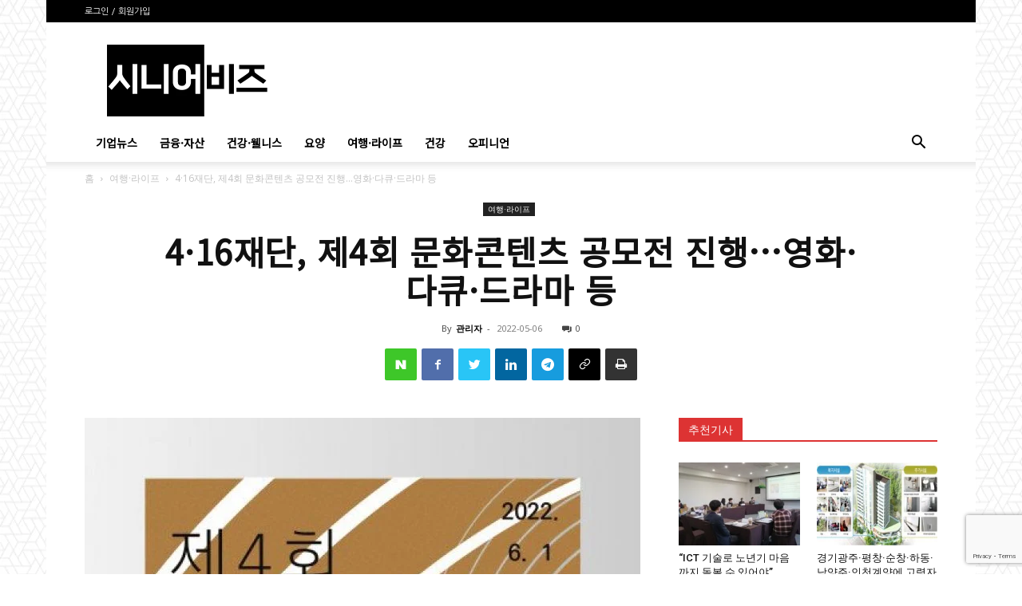

--- FILE ---
content_type: text/html; charset=UTF-8
request_url: https://seniorbiz.co.kr/wp-admin/admin-ajax.php?td_theme_name=Newspaper&v=12.4
body_size: -205
content:
{"6139":16}

--- FILE ---
content_type: text/html; charset=utf-8
request_url: https://www.google.com/recaptcha/api2/anchor?ar=1&k=6Lc6A0wpAAAAAPA4k2QKV4jBhd3GvU4EZ97F-g6_&co=aHR0cHM6Ly9zZW5pb3JiaXouY28ua3I6NDQz&hl=en&v=PoyoqOPhxBO7pBk68S4YbpHZ&size=invisible&anchor-ms=20000&execute-ms=30000&cb=jicdb3mrvmyk
body_size: 48647
content:
<!DOCTYPE HTML><html dir="ltr" lang="en"><head><meta http-equiv="Content-Type" content="text/html; charset=UTF-8">
<meta http-equiv="X-UA-Compatible" content="IE=edge">
<title>reCAPTCHA</title>
<style type="text/css">
/* cyrillic-ext */
@font-face {
  font-family: 'Roboto';
  font-style: normal;
  font-weight: 400;
  font-stretch: 100%;
  src: url(//fonts.gstatic.com/s/roboto/v48/KFO7CnqEu92Fr1ME7kSn66aGLdTylUAMa3GUBHMdazTgWw.woff2) format('woff2');
  unicode-range: U+0460-052F, U+1C80-1C8A, U+20B4, U+2DE0-2DFF, U+A640-A69F, U+FE2E-FE2F;
}
/* cyrillic */
@font-face {
  font-family: 'Roboto';
  font-style: normal;
  font-weight: 400;
  font-stretch: 100%;
  src: url(//fonts.gstatic.com/s/roboto/v48/KFO7CnqEu92Fr1ME7kSn66aGLdTylUAMa3iUBHMdazTgWw.woff2) format('woff2');
  unicode-range: U+0301, U+0400-045F, U+0490-0491, U+04B0-04B1, U+2116;
}
/* greek-ext */
@font-face {
  font-family: 'Roboto';
  font-style: normal;
  font-weight: 400;
  font-stretch: 100%;
  src: url(//fonts.gstatic.com/s/roboto/v48/KFO7CnqEu92Fr1ME7kSn66aGLdTylUAMa3CUBHMdazTgWw.woff2) format('woff2');
  unicode-range: U+1F00-1FFF;
}
/* greek */
@font-face {
  font-family: 'Roboto';
  font-style: normal;
  font-weight: 400;
  font-stretch: 100%;
  src: url(//fonts.gstatic.com/s/roboto/v48/KFO7CnqEu92Fr1ME7kSn66aGLdTylUAMa3-UBHMdazTgWw.woff2) format('woff2');
  unicode-range: U+0370-0377, U+037A-037F, U+0384-038A, U+038C, U+038E-03A1, U+03A3-03FF;
}
/* math */
@font-face {
  font-family: 'Roboto';
  font-style: normal;
  font-weight: 400;
  font-stretch: 100%;
  src: url(//fonts.gstatic.com/s/roboto/v48/KFO7CnqEu92Fr1ME7kSn66aGLdTylUAMawCUBHMdazTgWw.woff2) format('woff2');
  unicode-range: U+0302-0303, U+0305, U+0307-0308, U+0310, U+0312, U+0315, U+031A, U+0326-0327, U+032C, U+032F-0330, U+0332-0333, U+0338, U+033A, U+0346, U+034D, U+0391-03A1, U+03A3-03A9, U+03B1-03C9, U+03D1, U+03D5-03D6, U+03F0-03F1, U+03F4-03F5, U+2016-2017, U+2034-2038, U+203C, U+2040, U+2043, U+2047, U+2050, U+2057, U+205F, U+2070-2071, U+2074-208E, U+2090-209C, U+20D0-20DC, U+20E1, U+20E5-20EF, U+2100-2112, U+2114-2115, U+2117-2121, U+2123-214F, U+2190, U+2192, U+2194-21AE, U+21B0-21E5, U+21F1-21F2, U+21F4-2211, U+2213-2214, U+2216-22FF, U+2308-230B, U+2310, U+2319, U+231C-2321, U+2336-237A, U+237C, U+2395, U+239B-23B7, U+23D0, U+23DC-23E1, U+2474-2475, U+25AF, U+25B3, U+25B7, U+25BD, U+25C1, U+25CA, U+25CC, U+25FB, U+266D-266F, U+27C0-27FF, U+2900-2AFF, U+2B0E-2B11, U+2B30-2B4C, U+2BFE, U+3030, U+FF5B, U+FF5D, U+1D400-1D7FF, U+1EE00-1EEFF;
}
/* symbols */
@font-face {
  font-family: 'Roboto';
  font-style: normal;
  font-weight: 400;
  font-stretch: 100%;
  src: url(//fonts.gstatic.com/s/roboto/v48/KFO7CnqEu92Fr1ME7kSn66aGLdTylUAMaxKUBHMdazTgWw.woff2) format('woff2');
  unicode-range: U+0001-000C, U+000E-001F, U+007F-009F, U+20DD-20E0, U+20E2-20E4, U+2150-218F, U+2190, U+2192, U+2194-2199, U+21AF, U+21E6-21F0, U+21F3, U+2218-2219, U+2299, U+22C4-22C6, U+2300-243F, U+2440-244A, U+2460-24FF, U+25A0-27BF, U+2800-28FF, U+2921-2922, U+2981, U+29BF, U+29EB, U+2B00-2BFF, U+4DC0-4DFF, U+FFF9-FFFB, U+10140-1018E, U+10190-1019C, U+101A0, U+101D0-101FD, U+102E0-102FB, U+10E60-10E7E, U+1D2C0-1D2D3, U+1D2E0-1D37F, U+1F000-1F0FF, U+1F100-1F1AD, U+1F1E6-1F1FF, U+1F30D-1F30F, U+1F315, U+1F31C, U+1F31E, U+1F320-1F32C, U+1F336, U+1F378, U+1F37D, U+1F382, U+1F393-1F39F, U+1F3A7-1F3A8, U+1F3AC-1F3AF, U+1F3C2, U+1F3C4-1F3C6, U+1F3CA-1F3CE, U+1F3D4-1F3E0, U+1F3ED, U+1F3F1-1F3F3, U+1F3F5-1F3F7, U+1F408, U+1F415, U+1F41F, U+1F426, U+1F43F, U+1F441-1F442, U+1F444, U+1F446-1F449, U+1F44C-1F44E, U+1F453, U+1F46A, U+1F47D, U+1F4A3, U+1F4B0, U+1F4B3, U+1F4B9, U+1F4BB, U+1F4BF, U+1F4C8-1F4CB, U+1F4D6, U+1F4DA, U+1F4DF, U+1F4E3-1F4E6, U+1F4EA-1F4ED, U+1F4F7, U+1F4F9-1F4FB, U+1F4FD-1F4FE, U+1F503, U+1F507-1F50B, U+1F50D, U+1F512-1F513, U+1F53E-1F54A, U+1F54F-1F5FA, U+1F610, U+1F650-1F67F, U+1F687, U+1F68D, U+1F691, U+1F694, U+1F698, U+1F6AD, U+1F6B2, U+1F6B9-1F6BA, U+1F6BC, U+1F6C6-1F6CF, U+1F6D3-1F6D7, U+1F6E0-1F6EA, U+1F6F0-1F6F3, U+1F6F7-1F6FC, U+1F700-1F7FF, U+1F800-1F80B, U+1F810-1F847, U+1F850-1F859, U+1F860-1F887, U+1F890-1F8AD, U+1F8B0-1F8BB, U+1F8C0-1F8C1, U+1F900-1F90B, U+1F93B, U+1F946, U+1F984, U+1F996, U+1F9E9, U+1FA00-1FA6F, U+1FA70-1FA7C, U+1FA80-1FA89, U+1FA8F-1FAC6, U+1FACE-1FADC, U+1FADF-1FAE9, U+1FAF0-1FAF8, U+1FB00-1FBFF;
}
/* vietnamese */
@font-face {
  font-family: 'Roboto';
  font-style: normal;
  font-weight: 400;
  font-stretch: 100%;
  src: url(//fonts.gstatic.com/s/roboto/v48/KFO7CnqEu92Fr1ME7kSn66aGLdTylUAMa3OUBHMdazTgWw.woff2) format('woff2');
  unicode-range: U+0102-0103, U+0110-0111, U+0128-0129, U+0168-0169, U+01A0-01A1, U+01AF-01B0, U+0300-0301, U+0303-0304, U+0308-0309, U+0323, U+0329, U+1EA0-1EF9, U+20AB;
}
/* latin-ext */
@font-face {
  font-family: 'Roboto';
  font-style: normal;
  font-weight: 400;
  font-stretch: 100%;
  src: url(//fonts.gstatic.com/s/roboto/v48/KFO7CnqEu92Fr1ME7kSn66aGLdTylUAMa3KUBHMdazTgWw.woff2) format('woff2');
  unicode-range: U+0100-02BA, U+02BD-02C5, U+02C7-02CC, U+02CE-02D7, U+02DD-02FF, U+0304, U+0308, U+0329, U+1D00-1DBF, U+1E00-1E9F, U+1EF2-1EFF, U+2020, U+20A0-20AB, U+20AD-20C0, U+2113, U+2C60-2C7F, U+A720-A7FF;
}
/* latin */
@font-face {
  font-family: 'Roboto';
  font-style: normal;
  font-weight: 400;
  font-stretch: 100%;
  src: url(//fonts.gstatic.com/s/roboto/v48/KFO7CnqEu92Fr1ME7kSn66aGLdTylUAMa3yUBHMdazQ.woff2) format('woff2');
  unicode-range: U+0000-00FF, U+0131, U+0152-0153, U+02BB-02BC, U+02C6, U+02DA, U+02DC, U+0304, U+0308, U+0329, U+2000-206F, U+20AC, U+2122, U+2191, U+2193, U+2212, U+2215, U+FEFF, U+FFFD;
}
/* cyrillic-ext */
@font-face {
  font-family: 'Roboto';
  font-style: normal;
  font-weight: 500;
  font-stretch: 100%;
  src: url(//fonts.gstatic.com/s/roboto/v48/KFO7CnqEu92Fr1ME7kSn66aGLdTylUAMa3GUBHMdazTgWw.woff2) format('woff2');
  unicode-range: U+0460-052F, U+1C80-1C8A, U+20B4, U+2DE0-2DFF, U+A640-A69F, U+FE2E-FE2F;
}
/* cyrillic */
@font-face {
  font-family: 'Roboto';
  font-style: normal;
  font-weight: 500;
  font-stretch: 100%;
  src: url(//fonts.gstatic.com/s/roboto/v48/KFO7CnqEu92Fr1ME7kSn66aGLdTylUAMa3iUBHMdazTgWw.woff2) format('woff2');
  unicode-range: U+0301, U+0400-045F, U+0490-0491, U+04B0-04B1, U+2116;
}
/* greek-ext */
@font-face {
  font-family: 'Roboto';
  font-style: normal;
  font-weight: 500;
  font-stretch: 100%;
  src: url(//fonts.gstatic.com/s/roboto/v48/KFO7CnqEu92Fr1ME7kSn66aGLdTylUAMa3CUBHMdazTgWw.woff2) format('woff2');
  unicode-range: U+1F00-1FFF;
}
/* greek */
@font-face {
  font-family: 'Roboto';
  font-style: normal;
  font-weight: 500;
  font-stretch: 100%;
  src: url(//fonts.gstatic.com/s/roboto/v48/KFO7CnqEu92Fr1ME7kSn66aGLdTylUAMa3-UBHMdazTgWw.woff2) format('woff2');
  unicode-range: U+0370-0377, U+037A-037F, U+0384-038A, U+038C, U+038E-03A1, U+03A3-03FF;
}
/* math */
@font-face {
  font-family: 'Roboto';
  font-style: normal;
  font-weight: 500;
  font-stretch: 100%;
  src: url(//fonts.gstatic.com/s/roboto/v48/KFO7CnqEu92Fr1ME7kSn66aGLdTylUAMawCUBHMdazTgWw.woff2) format('woff2');
  unicode-range: U+0302-0303, U+0305, U+0307-0308, U+0310, U+0312, U+0315, U+031A, U+0326-0327, U+032C, U+032F-0330, U+0332-0333, U+0338, U+033A, U+0346, U+034D, U+0391-03A1, U+03A3-03A9, U+03B1-03C9, U+03D1, U+03D5-03D6, U+03F0-03F1, U+03F4-03F5, U+2016-2017, U+2034-2038, U+203C, U+2040, U+2043, U+2047, U+2050, U+2057, U+205F, U+2070-2071, U+2074-208E, U+2090-209C, U+20D0-20DC, U+20E1, U+20E5-20EF, U+2100-2112, U+2114-2115, U+2117-2121, U+2123-214F, U+2190, U+2192, U+2194-21AE, U+21B0-21E5, U+21F1-21F2, U+21F4-2211, U+2213-2214, U+2216-22FF, U+2308-230B, U+2310, U+2319, U+231C-2321, U+2336-237A, U+237C, U+2395, U+239B-23B7, U+23D0, U+23DC-23E1, U+2474-2475, U+25AF, U+25B3, U+25B7, U+25BD, U+25C1, U+25CA, U+25CC, U+25FB, U+266D-266F, U+27C0-27FF, U+2900-2AFF, U+2B0E-2B11, U+2B30-2B4C, U+2BFE, U+3030, U+FF5B, U+FF5D, U+1D400-1D7FF, U+1EE00-1EEFF;
}
/* symbols */
@font-face {
  font-family: 'Roboto';
  font-style: normal;
  font-weight: 500;
  font-stretch: 100%;
  src: url(//fonts.gstatic.com/s/roboto/v48/KFO7CnqEu92Fr1ME7kSn66aGLdTylUAMaxKUBHMdazTgWw.woff2) format('woff2');
  unicode-range: U+0001-000C, U+000E-001F, U+007F-009F, U+20DD-20E0, U+20E2-20E4, U+2150-218F, U+2190, U+2192, U+2194-2199, U+21AF, U+21E6-21F0, U+21F3, U+2218-2219, U+2299, U+22C4-22C6, U+2300-243F, U+2440-244A, U+2460-24FF, U+25A0-27BF, U+2800-28FF, U+2921-2922, U+2981, U+29BF, U+29EB, U+2B00-2BFF, U+4DC0-4DFF, U+FFF9-FFFB, U+10140-1018E, U+10190-1019C, U+101A0, U+101D0-101FD, U+102E0-102FB, U+10E60-10E7E, U+1D2C0-1D2D3, U+1D2E0-1D37F, U+1F000-1F0FF, U+1F100-1F1AD, U+1F1E6-1F1FF, U+1F30D-1F30F, U+1F315, U+1F31C, U+1F31E, U+1F320-1F32C, U+1F336, U+1F378, U+1F37D, U+1F382, U+1F393-1F39F, U+1F3A7-1F3A8, U+1F3AC-1F3AF, U+1F3C2, U+1F3C4-1F3C6, U+1F3CA-1F3CE, U+1F3D4-1F3E0, U+1F3ED, U+1F3F1-1F3F3, U+1F3F5-1F3F7, U+1F408, U+1F415, U+1F41F, U+1F426, U+1F43F, U+1F441-1F442, U+1F444, U+1F446-1F449, U+1F44C-1F44E, U+1F453, U+1F46A, U+1F47D, U+1F4A3, U+1F4B0, U+1F4B3, U+1F4B9, U+1F4BB, U+1F4BF, U+1F4C8-1F4CB, U+1F4D6, U+1F4DA, U+1F4DF, U+1F4E3-1F4E6, U+1F4EA-1F4ED, U+1F4F7, U+1F4F9-1F4FB, U+1F4FD-1F4FE, U+1F503, U+1F507-1F50B, U+1F50D, U+1F512-1F513, U+1F53E-1F54A, U+1F54F-1F5FA, U+1F610, U+1F650-1F67F, U+1F687, U+1F68D, U+1F691, U+1F694, U+1F698, U+1F6AD, U+1F6B2, U+1F6B9-1F6BA, U+1F6BC, U+1F6C6-1F6CF, U+1F6D3-1F6D7, U+1F6E0-1F6EA, U+1F6F0-1F6F3, U+1F6F7-1F6FC, U+1F700-1F7FF, U+1F800-1F80B, U+1F810-1F847, U+1F850-1F859, U+1F860-1F887, U+1F890-1F8AD, U+1F8B0-1F8BB, U+1F8C0-1F8C1, U+1F900-1F90B, U+1F93B, U+1F946, U+1F984, U+1F996, U+1F9E9, U+1FA00-1FA6F, U+1FA70-1FA7C, U+1FA80-1FA89, U+1FA8F-1FAC6, U+1FACE-1FADC, U+1FADF-1FAE9, U+1FAF0-1FAF8, U+1FB00-1FBFF;
}
/* vietnamese */
@font-face {
  font-family: 'Roboto';
  font-style: normal;
  font-weight: 500;
  font-stretch: 100%;
  src: url(//fonts.gstatic.com/s/roboto/v48/KFO7CnqEu92Fr1ME7kSn66aGLdTylUAMa3OUBHMdazTgWw.woff2) format('woff2');
  unicode-range: U+0102-0103, U+0110-0111, U+0128-0129, U+0168-0169, U+01A0-01A1, U+01AF-01B0, U+0300-0301, U+0303-0304, U+0308-0309, U+0323, U+0329, U+1EA0-1EF9, U+20AB;
}
/* latin-ext */
@font-face {
  font-family: 'Roboto';
  font-style: normal;
  font-weight: 500;
  font-stretch: 100%;
  src: url(//fonts.gstatic.com/s/roboto/v48/KFO7CnqEu92Fr1ME7kSn66aGLdTylUAMa3KUBHMdazTgWw.woff2) format('woff2');
  unicode-range: U+0100-02BA, U+02BD-02C5, U+02C7-02CC, U+02CE-02D7, U+02DD-02FF, U+0304, U+0308, U+0329, U+1D00-1DBF, U+1E00-1E9F, U+1EF2-1EFF, U+2020, U+20A0-20AB, U+20AD-20C0, U+2113, U+2C60-2C7F, U+A720-A7FF;
}
/* latin */
@font-face {
  font-family: 'Roboto';
  font-style: normal;
  font-weight: 500;
  font-stretch: 100%;
  src: url(//fonts.gstatic.com/s/roboto/v48/KFO7CnqEu92Fr1ME7kSn66aGLdTylUAMa3yUBHMdazQ.woff2) format('woff2');
  unicode-range: U+0000-00FF, U+0131, U+0152-0153, U+02BB-02BC, U+02C6, U+02DA, U+02DC, U+0304, U+0308, U+0329, U+2000-206F, U+20AC, U+2122, U+2191, U+2193, U+2212, U+2215, U+FEFF, U+FFFD;
}
/* cyrillic-ext */
@font-face {
  font-family: 'Roboto';
  font-style: normal;
  font-weight: 900;
  font-stretch: 100%;
  src: url(//fonts.gstatic.com/s/roboto/v48/KFO7CnqEu92Fr1ME7kSn66aGLdTylUAMa3GUBHMdazTgWw.woff2) format('woff2');
  unicode-range: U+0460-052F, U+1C80-1C8A, U+20B4, U+2DE0-2DFF, U+A640-A69F, U+FE2E-FE2F;
}
/* cyrillic */
@font-face {
  font-family: 'Roboto';
  font-style: normal;
  font-weight: 900;
  font-stretch: 100%;
  src: url(//fonts.gstatic.com/s/roboto/v48/KFO7CnqEu92Fr1ME7kSn66aGLdTylUAMa3iUBHMdazTgWw.woff2) format('woff2');
  unicode-range: U+0301, U+0400-045F, U+0490-0491, U+04B0-04B1, U+2116;
}
/* greek-ext */
@font-face {
  font-family: 'Roboto';
  font-style: normal;
  font-weight: 900;
  font-stretch: 100%;
  src: url(//fonts.gstatic.com/s/roboto/v48/KFO7CnqEu92Fr1ME7kSn66aGLdTylUAMa3CUBHMdazTgWw.woff2) format('woff2');
  unicode-range: U+1F00-1FFF;
}
/* greek */
@font-face {
  font-family: 'Roboto';
  font-style: normal;
  font-weight: 900;
  font-stretch: 100%;
  src: url(//fonts.gstatic.com/s/roboto/v48/KFO7CnqEu92Fr1ME7kSn66aGLdTylUAMa3-UBHMdazTgWw.woff2) format('woff2');
  unicode-range: U+0370-0377, U+037A-037F, U+0384-038A, U+038C, U+038E-03A1, U+03A3-03FF;
}
/* math */
@font-face {
  font-family: 'Roboto';
  font-style: normal;
  font-weight: 900;
  font-stretch: 100%;
  src: url(//fonts.gstatic.com/s/roboto/v48/KFO7CnqEu92Fr1ME7kSn66aGLdTylUAMawCUBHMdazTgWw.woff2) format('woff2');
  unicode-range: U+0302-0303, U+0305, U+0307-0308, U+0310, U+0312, U+0315, U+031A, U+0326-0327, U+032C, U+032F-0330, U+0332-0333, U+0338, U+033A, U+0346, U+034D, U+0391-03A1, U+03A3-03A9, U+03B1-03C9, U+03D1, U+03D5-03D6, U+03F0-03F1, U+03F4-03F5, U+2016-2017, U+2034-2038, U+203C, U+2040, U+2043, U+2047, U+2050, U+2057, U+205F, U+2070-2071, U+2074-208E, U+2090-209C, U+20D0-20DC, U+20E1, U+20E5-20EF, U+2100-2112, U+2114-2115, U+2117-2121, U+2123-214F, U+2190, U+2192, U+2194-21AE, U+21B0-21E5, U+21F1-21F2, U+21F4-2211, U+2213-2214, U+2216-22FF, U+2308-230B, U+2310, U+2319, U+231C-2321, U+2336-237A, U+237C, U+2395, U+239B-23B7, U+23D0, U+23DC-23E1, U+2474-2475, U+25AF, U+25B3, U+25B7, U+25BD, U+25C1, U+25CA, U+25CC, U+25FB, U+266D-266F, U+27C0-27FF, U+2900-2AFF, U+2B0E-2B11, U+2B30-2B4C, U+2BFE, U+3030, U+FF5B, U+FF5D, U+1D400-1D7FF, U+1EE00-1EEFF;
}
/* symbols */
@font-face {
  font-family: 'Roboto';
  font-style: normal;
  font-weight: 900;
  font-stretch: 100%;
  src: url(//fonts.gstatic.com/s/roboto/v48/KFO7CnqEu92Fr1ME7kSn66aGLdTylUAMaxKUBHMdazTgWw.woff2) format('woff2');
  unicode-range: U+0001-000C, U+000E-001F, U+007F-009F, U+20DD-20E0, U+20E2-20E4, U+2150-218F, U+2190, U+2192, U+2194-2199, U+21AF, U+21E6-21F0, U+21F3, U+2218-2219, U+2299, U+22C4-22C6, U+2300-243F, U+2440-244A, U+2460-24FF, U+25A0-27BF, U+2800-28FF, U+2921-2922, U+2981, U+29BF, U+29EB, U+2B00-2BFF, U+4DC0-4DFF, U+FFF9-FFFB, U+10140-1018E, U+10190-1019C, U+101A0, U+101D0-101FD, U+102E0-102FB, U+10E60-10E7E, U+1D2C0-1D2D3, U+1D2E0-1D37F, U+1F000-1F0FF, U+1F100-1F1AD, U+1F1E6-1F1FF, U+1F30D-1F30F, U+1F315, U+1F31C, U+1F31E, U+1F320-1F32C, U+1F336, U+1F378, U+1F37D, U+1F382, U+1F393-1F39F, U+1F3A7-1F3A8, U+1F3AC-1F3AF, U+1F3C2, U+1F3C4-1F3C6, U+1F3CA-1F3CE, U+1F3D4-1F3E0, U+1F3ED, U+1F3F1-1F3F3, U+1F3F5-1F3F7, U+1F408, U+1F415, U+1F41F, U+1F426, U+1F43F, U+1F441-1F442, U+1F444, U+1F446-1F449, U+1F44C-1F44E, U+1F453, U+1F46A, U+1F47D, U+1F4A3, U+1F4B0, U+1F4B3, U+1F4B9, U+1F4BB, U+1F4BF, U+1F4C8-1F4CB, U+1F4D6, U+1F4DA, U+1F4DF, U+1F4E3-1F4E6, U+1F4EA-1F4ED, U+1F4F7, U+1F4F9-1F4FB, U+1F4FD-1F4FE, U+1F503, U+1F507-1F50B, U+1F50D, U+1F512-1F513, U+1F53E-1F54A, U+1F54F-1F5FA, U+1F610, U+1F650-1F67F, U+1F687, U+1F68D, U+1F691, U+1F694, U+1F698, U+1F6AD, U+1F6B2, U+1F6B9-1F6BA, U+1F6BC, U+1F6C6-1F6CF, U+1F6D3-1F6D7, U+1F6E0-1F6EA, U+1F6F0-1F6F3, U+1F6F7-1F6FC, U+1F700-1F7FF, U+1F800-1F80B, U+1F810-1F847, U+1F850-1F859, U+1F860-1F887, U+1F890-1F8AD, U+1F8B0-1F8BB, U+1F8C0-1F8C1, U+1F900-1F90B, U+1F93B, U+1F946, U+1F984, U+1F996, U+1F9E9, U+1FA00-1FA6F, U+1FA70-1FA7C, U+1FA80-1FA89, U+1FA8F-1FAC6, U+1FACE-1FADC, U+1FADF-1FAE9, U+1FAF0-1FAF8, U+1FB00-1FBFF;
}
/* vietnamese */
@font-face {
  font-family: 'Roboto';
  font-style: normal;
  font-weight: 900;
  font-stretch: 100%;
  src: url(//fonts.gstatic.com/s/roboto/v48/KFO7CnqEu92Fr1ME7kSn66aGLdTylUAMa3OUBHMdazTgWw.woff2) format('woff2');
  unicode-range: U+0102-0103, U+0110-0111, U+0128-0129, U+0168-0169, U+01A0-01A1, U+01AF-01B0, U+0300-0301, U+0303-0304, U+0308-0309, U+0323, U+0329, U+1EA0-1EF9, U+20AB;
}
/* latin-ext */
@font-face {
  font-family: 'Roboto';
  font-style: normal;
  font-weight: 900;
  font-stretch: 100%;
  src: url(//fonts.gstatic.com/s/roboto/v48/KFO7CnqEu92Fr1ME7kSn66aGLdTylUAMa3KUBHMdazTgWw.woff2) format('woff2');
  unicode-range: U+0100-02BA, U+02BD-02C5, U+02C7-02CC, U+02CE-02D7, U+02DD-02FF, U+0304, U+0308, U+0329, U+1D00-1DBF, U+1E00-1E9F, U+1EF2-1EFF, U+2020, U+20A0-20AB, U+20AD-20C0, U+2113, U+2C60-2C7F, U+A720-A7FF;
}
/* latin */
@font-face {
  font-family: 'Roboto';
  font-style: normal;
  font-weight: 900;
  font-stretch: 100%;
  src: url(//fonts.gstatic.com/s/roboto/v48/KFO7CnqEu92Fr1ME7kSn66aGLdTylUAMa3yUBHMdazQ.woff2) format('woff2');
  unicode-range: U+0000-00FF, U+0131, U+0152-0153, U+02BB-02BC, U+02C6, U+02DA, U+02DC, U+0304, U+0308, U+0329, U+2000-206F, U+20AC, U+2122, U+2191, U+2193, U+2212, U+2215, U+FEFF, U+FFFD;
}

</style>
<link rel="stylesheet" type="text/css" href="https://www.gstatic.com/recaptcha/releases/PoyoqOPhxBO7pBk68S4YbpHZ/styles__ltr.css">
<script nonce="hUocOVOCcXAboc4wJJL-RQ" type="text/javascript">window['__recaptcha_api'] = 'https://www.google.com/recaptcha/api2/';</script>
<script type="text/javascript" src="https://www.gstatic.com/recaptcha/releases/PoyoqOPhxBO7pBk68S4YbpHZ/recaptcha__en.js" nonce="hUocOVOCcXAboc4wJJL-RQ">
      
    </script></head>
<body><div id="rc-anchor-alert" class="rc-anchor-alert"></div>
<input type="hidden" id="recaptcha-token" value="[base64]">
<script type="text/javascript" nonce="hUocOVOCcXAboc4wJJL-RQ">
      recaptcha.anchor.Main.init("[\x22ainput\x22,[\x22bgdata\x22,\x22\x22,\[base64]/[base64]/[base64]/bmV3IHJbeF0oY1swXSk6RT09Mj9uZXcgclt4XShjWzBdLGNbMV0pOkU9PTM/bmV3IHJbeF0oY1swXSxjWzFdLGNbMl0pOkU9PTQ/[base64]/[base64]/[base64]/[base64]/[base64]/[base64]/[base64]/[base64]\x22,\[base64]\\u003d\x22,\[base64]/DmDLDo8K/wqp3EBXDuzVxwoFkIsOmw6siwrV5PUTDjMOFAsO8wrBTbRIfw5bCpsOECxDCksOBw6/DnVjDqsKAGHEkwplWw4kmVsOUwqJ/SkHCjSlEw6kPecOqZXrChhfCtDnCgGJaDMK4NsKTf8OVDsOEZcOVw7cTKUp2JTLCg8OKeDrDmMKkw4fDsC3Cg8O6w691fh3Dol/CkU9wwoMeZMKEc8O0wqFqclwBQsOvwqlgLMKQXwPDjy3DtAUoPAsgasKHwrdgd8K7wpFXwrtPw6vCtl1JwrpPVhHDj8OxfsOyAh7DsTRLGEbDjG3CmMOscsOXLzY2YWvDtcOdwp3DsS/CuxIvwqrCggvCjMKdw4rDj8OGGMOmw4bDtsKqbBwqMcKVw4zDp01Lw7XDvE3DksKFNFDDoFNTWV02w5vCu3DCpMKnwpDDpFpvwoEcw4VpwqcYWF/DgAbDgcKMw4/DjsKvXsKqe1x4bgXDlMKNERvDsUsDwo7Crm5Cw7QdB1RedDVcwprCnsKULys2wonCgnBEw44PwpHCtMODdRXDu8KuwpPCtlTDjRVmw4nCjMKTNcKTwonCncObw7pCwpJqOcOZBcK7PcOVwovCocKtw6HDiUXCpS7DvMOFTsKkw77Co8KvTsOswoQlXjLCui/[base64]/CrB/Cm18+w5LDghbDvQl6wprCmyQQw7ZnTn0Tw7Urw7tZOBnCgjzCkMKYw4HChU3CtcKiH8OFLHREOsKwFcKFwpDDunrCqMO8HsK2HhTCp8K1wrvDvsK5NBvCpsO1eMKewrhxwqPDhMO1wq3Cl8OwegLDk3LCu8KQw54jwp3CvsK1NhkwDTdbwq/Ci1FoEQLCvkZnw4jDp8KVw44ZNsONw5pCwrp1wqI1czHCtsKrwrhcZsKIwpAfesKwwpdNwrfCsgVINcK0wpfDksOlwoFCwrDDvxLDu1E7Iw4ST03DiMKLw6p1Rl0/w4zDvMKww5TCjF3DmsOiQGUUwrfDn18yP8KxwrnDkMOtWcOTK8O6wqLDmH9RB0fDvUfDtsOOwqDDrljCpMO5Fg3CpMKow6gIclvCtm/Djy3DtBjCkXUNwrTDmzhVQhIzc8KaVTQRQxbCjMKWYCQNdsO3IMOTwpM0w55nbsKpT10Qwo3CkMKBPwrDhcOONcKKw78CwoRoSBVvwr7Cgj3DhDdBw5p/w64WBsO/woN6dDbCkcKGOF0hw67DgMKzw6XDuMOGwpLDmH7DsjXCvHHDiWTDvMKEXUnChkhiLsKdw7Vcw43CulvDvsO3ICPDk3vDhcOhcsO/GMOcwpvCmXQqw78ewrMtEsKmwroNwqnCu0HDg8KuVULCkwkkScOPEF3DqA1jKFNWVcK7w6vCoMOmw75tIkPCrMKZTSBpw7wzEArDq0/DlsKIG8K/[base64]/DkcKZPMOZwrzDrMKwAxZ1wqxeRQdQw5N/w5zCpcOnw7HDqBbDgMKaw6VyTcO0cGnCqcOhS1N6wpPCtl7CicKXL8KvS3NKFQHCpMOJw7jDkUDCqQTDvMOmwo42A8OAwpbCuDPCuzk2w7RJNMKaw5LClcKOw5PCmcOPbCjDu8OqJhLClT9lNsKEw4QqKG94LhQqw65yw5AmSG8/[base64]/CpinCmsKBw6J0QMKidMKdwqpfBRrCr1PCqVFrwo1DBRDCo8KIw77Dth4zDgN5wopKw71zwpdKGxPDlhrDu0VHwqt4wqMDwpF4wpLDiE/DmcOowpPDmcKpMhAjw5PDuiTDqcKWwpvCm2TCpEcKTXtAw53DmD3DmiBeDcOyXcO7wrYRb8OKwpXCg8KZIcKZHkRvagYkbcKVZ8OJwqBgE2HCo8O6wq8CKCQiw6oqUijCpHPDjX8Xw6DDtMK9KgvCpSEDXcOCecOzw6PDkk8Tw5JUw5/Crz5jSsOQwoXChcKRwrvDosK/wr9TF8KdwqYjwo/Dpxl2WWQ7KMOcwpXDjMOmwqjCmcKLG14AYXlaCsK7wrd0w6lywoTDj8OPwpzCiVZ1w4BBwoPDicOYw6XCj8KbYD0Gwo0yNwY+w6HDmyM4woV8wqXCgsKAwpxJYGwcWcK9w6Q/woBLQhlOdMOWw54QZ28STjrCqFzDhSc/[base64]/CucOsNMO7wobCtsKFwp/CinhxHcKvSHPCjCU9w4TCpsKVcWJafcKHwrYdw5cmEXLDisKYecKYY0zCi2nDp8K0w7lLDncgY1Biw4JGwpt2wp/DhcKGw4PCl0TCiDpObMKiw4I9bD7Cl8Omw4xuADQBwpAjacOyLznDqB8cw4LCqy/DoGtmckUsRSfDiAtwwrbCssOyfDR6OsODwqxkHsOlw4/Dm09gJ2AcS8OoZ8Kowo3Di8OWwqYVwrHDrDXDusOFwrMLw7tIw4A7RHDDjVgVw73CkDHCmMK4c8K7wpUgw4vCpcKBVcOMY8Khwodpe0jDoCF8IMKScsOqHcOjwpgJMUvCv8OFUMKvw7vCo8OEw5MDHRN4w5/CpcOcOcOjw5A+YQLDvxvCm8KFXMOwI0QLw6LDlMK3w684XMOYwpxDa8K1w41RBcKhw4RJZ8K7ThwJwplEw67CtMKKwo/CusK1SMOYwoLCoQ9aw7rDlC7CuMKNSMKHIcOawoo2CMK6NMKBw7MsVMOPw7DDrMK9fEUmw5VID8OPwr9Jw7hSwonDuxzCtFvCocKSwp/[base64]/w5Udw47CiMOLw5LDjMK3w6tdbys7IMKif1Q6w47DmMOqaMORYMO8FcKqw6HCiyo6BcOCXMOuwqVKw6/DsRLDsyDDlMKkw4PChGV5N8OTTFxwIF/Cq8OhwpNVw4zDj8KLfU7Drw5AP8OewqADw7whwp56w5HCocKYdk3Dq8KmwrTCg17Cg8KnS8OCwrd0wqnDomjDq8KlbsKnGV15H8OBwqvDlHgTWcKCQ8KWwpRqZMKpLwoJbcO2JMORwpLDuRdGblwCw6/CmsKlK1jDscKRw63DhUfCnyHDg1fChTBrw5rCrsK2w5vCsCEUEDB0wpZ0O8Kvwp4Ew67Dm2/DpVDDq2p0CQHDo8OzwpfDt8OrVHPDnHDClSbDoT7Cu8KaeMKOMsOowrB0A8Kow45eU8Oqw7UcasOqwpBTQG1laE/CnsOEOQ3CpwzDr0/DuA3DoXBybcKkPgo1w6HDrcK3w4NCwrNTHsOQdB/[base64]/CkkjCjsObwohSwrp3AcKINH/DticvfMKeTRhCw7bCtsOmUcK4YUJLw7NwKHHCrMODeQTDuA5MwpTCiMKxw6hgw7/[base64]/Ct8OOFiTDlsKYwozDpMKbwq3DqU9WA2JZw5MEwqvDisKGwqMzOsO4wrTDgQdJwqDClH7Dtj7DmMKmw5Yrw6seY3J9wq9oFMKXwpMsZVnCtRnCujchw6RpwrJIM2fDkhjDh8KzwpBhLMOCwrnCpcOnbD9Zw4l/[base64]/wrluwobCoU50wqdyw4p+VwXCm8OIEMOjwr7CiUIGeBlKMwbDosO3w4zDk8OHw5l+Y8KiTVFCw4/[base64]/Dp8OKw6oSSRUKSFPDr8K3w7/DsRhvw5lrw6AuYDrCicKww5TCqMK6w7xJacK8w7XDm1/Cp8K9RxUNwoXDvjYGF8ODw6sdw6MeXMKFZRx3TVY6woJAwobDpigFw5HDk8K9DWbDisKOw7TDpsKYwqrCicKzwoVAwrJzw57DllJxwqXDg1I3w5rDtcKBwqt/w6nCqRs5worCiUnCosKmwrZTw5YIUcOaEw1fw4HDgx/CnSjDt33Dog3CvMKdCwR6w7YGwp7CpRPDiMKrw54mwpI2E8O5wrLDusKgwoXCmQIrwp7DtMOLKCUGwqvCugRfN0xfw67DjEczKjXCtQDClDDCocOiw7LDqk/DhSLDiMK8CnZXw7/DlcKVwonDkcONDcKOwo00RCHChGUVwoDDo3tzTMKNY8KVSSXClcOgJ8OheMOcwocGw7TCm0LCoMKvbMKib8OLwp8iCMOIw6pfwpTDq8OGcWEIdMK/w5tJBcKjUEDDkcO5wqp9WsOcw6HCqE/CqCESwqMyw61bTcKIbsKkBRfDl3xjdcKowofDm8OCw4/DvsKVwoTDiQ3CvTvCm8KSw7HDgsKZw5PCj3XDncKHOsOcY0TDkMOkwqvDk8O6w6vDhcO6wpgRScKKwpwkRS45w7A3w7wCE8K9wqbDtl3DocKCw4jCisKIGF5QwpUSwr/CtMK2woYzFcKbAnzDrMOfwpLCtsOAwoDCpyXDh0LCmMOlw4LDjMOtwrkAwqduOsOWw4khwrIPXcOzwoNNbsK6w6IacsKgwro9w61Aw4jDjzfDkhrDoFjCv8K9asK4w4tgw6/DtcOUIsKfDBwEVsKEfQ0tLMOSOMKXaMKoM8OBwoTCs2/DlsKAw5nChzHCuSJdcWPCkysNw4d5w6g+wqPDlQLDtgrCpMKXE8OawodOwrvDuMKKw53DuVR1TMKze8KPw5/CoMK7BS9sAXnCs3QCwr3DlWlqw5LCjGbCmVF1w7MwM0LCucOowrgyw7/DomN4G8KjLsOVH8K0UwVbN8KFVsOHw4ZNewbDkUrCvsKpaipPFjtowr1AIcKGw7A+w7PCtWwaw7XDsirCucOhw4TDmw3Djj3Dixc7wrjDrDIyaMO/D3LCqDTDlsKEw7hiSC5aw4ZMFcKUScOODGQ1aB/[base64]/CvxXCr8OWZ3PDlBMfwr1mwpzCssO/woIlaE3DjsO0DTlbOkdDwpLDskN0woXCm8KHVMOaKHN2w4ULGcKmwqjCrcOowrbClMOpbnJALSttK0UYwpDCsntvfMOqwrIowqtHMMKpPsK+FsKJw5PCtMKGDsOowoXCn8O3w7xUw6slw6kqbcKwehtLwpPDgMOWwoDCtMOqwqvDvXvCiWHDvsOow6Jewr7CqcOARcO/wqMkSsO3wqTClCUUOMO9wpwUw70kwpnDncK7wrBrGsKgUcKjwpLDlivCpGrDlWMgWiUkRHXClMKIO8ORIn4KHknDiGlVXyETw4EBZFvDijEQPCTCkDMxwrF6woA6GcO7YsOKwpLDosOudMOuw4YVLwUGTcK6wr/Dl8OMwqhcw4ggwo3DqcKnXMO8wqwMUsKEwpMww6/CusOww7huI8KyI8OTQ8OGw60Cw7xww7pIw4/ChiUPw7DCrsK4w7cfB8KXKWXCh8KLVC3CrnjDlcKzwpLDpDg2w6LCtMOzd8ObO8O0wo8iRVpkw5HDoMKswrtJa1bDvMKWwpPCmDsUw7DDtMKjZ1nDrcO/J27Ct8OzFgjDrk8Nw6PDr3nDqUYLw7h1aMO+GEx5wobCt8KQw47DscKkwrXDqn8TB8KDw5HDqMKCNVZZw6nDimdRw6XDsEUKw7/Dt8OUFE7DqEPCq8KVKWBbw6jCo8KwwqUDwrrDgcOSwrwpwqnCmMKBKA5AKwUNDcO6w5rDuH0xw7QTPVPDrMOoV8OQEMOlRF1owpnDnCRiwqjCqR3Dq8Omw5dsY8K6wrtUZMK9McKnw48Rw5nDrcKKQjTDksKAw6nDjsKNwp3Cl8K/[base64]/[base64]/DtsOsbcOdAMKmCsKww5Q8CiZ+CGjDlR3DsAlwwqTDuCNFUMOVwpfDscKAwqRhw5VFwozDjcKvwprCnMKQAcKPw6fCjcOfwo4CNS/[base64]/Cny3Cv8KSwojCqsOVR8OMeBDCpy9cw5PDg27DucOcw6QMwovDo8K2EQTDsjYvwq3DqSxIJRLDsMOGwqcFw43DtjFsAcKlw49GwrLCj8Kiw6nCpCA5wpTCj8KQwoYow6dyL8K5w7nCrcK/YcOLCMKvw73CqMKSw4sEw7/CqcKcwolCTcK3e8KjdcOGw7bDnm3Cn8OSDxPDkk7DqGQQwoDCisOwDMOmwrsiwqUreHYxwpYXKcKnw5IfEXkzwrkAwo/DikrCv8OMFCYyw6rCqXBGEcO0wofDlsO9wqfCplDDtMKEXhRFwrPDj0BTOsOowqpRwo7CocOcw5xmw69NwrzCoUZjUSjDk8OOPhVsw4HCrsKzLTghwqzDtkbDnxgnNiHColBiORLCuE7ChjpLF23CjcOqw7nClQnCukEIGsOew78wCMOWwqcnw5nCgMOyHSN+wqLChm/[base64]/DgWbDmkvCisO0RiLCjELCo8O8wqbDr37CqcOuwporMU8HwqlOw4QDwpfClMKsVcK1BsK7I1fClcKQUcOEb05Uw4/DlMKgwrzCscOGw5HDrcKTw6tSwpnCg8KSWsK1DMOQw5ZfwqMSwqMkAknDgMOWLcOMwokOwqdCwrA7Nm9dwo1dw7F3VMObGF4dwpPDj8Ozwq/[base64]/w6XCj1rDicOfW8K+woTCsERvFR/CicOKwrzComPDv3I7w4thDWvCjMOrw4kkBcOeJsKhHHtOw5fDvnQYw7kaUkvDjsKGLmJVw7F5w7DCosKIw6oLw63CpMOiasO/w58YZ1xqEDpSdcOkPcOowrRAwpQBw6wQZ8O1eStsCwsfw5vDrj7DrcOuFwQBVGYdw4bCoF4fbE5JcHnDplDChAMQex0uwqfDnBfCiW5YXUATUFMoKsOuw5MfY1DCt8KIwqxywrMHVMOeDMOzFRt5NMOowp4DwqpQw5rCqMOYQcOIHlnDmMOrG8KGwr/CtRhcw5nDqRPCoDbCuMKxwrvDqMOJw54yw683VRAYwo4neQRhwqLDh8OUN8Kww57CvsKKw6MtNMKtCylxw7otCcKDw78Yw6VrZ8Kmw4pzw54KwqbCl8K/DR/DgGjCncOEw4DDj0M5CsOPw4LDrSgXM2nDmHRMw7U8D8OBw55NW2nDnMKgVE0Cw4JnN8OMw5fDlMOIGsK/UcOqw5fDrsKkRidkwrYASsKQc8KPwpTDiSvCvMO6wonDqytNTMOqHjbCmBsaw4FiV3FzwrvDuE1pwqzCr8OlwpAwQsOiwpfDj8KjO8OEwpLDjcKIwrrCm2nCsiNzHFLDgcKkEE5Xwr/DoMKcwr5Gw6jDtMOVwqrCh04feU0rwo8rwrDCuBsYw6g/w7QIw7DCkMO/XcKfecK9wpPCqMOFwovCo2BHw6XCssORRSA0M8KZCD7Duh/Cpw3CqsKpfMKew7fDg8OYU3XCqMKNw68jZcK/w5fDkUbClsKnNmrDu0TCl0XDlmrDksKEw5RMw6jDph7DgVg9wp4Bw4ESCcOdZcOcw5Jqwr9swpvCgEnDm0M+w4nDnAfCu3zDnGQCwrPDvcKWw5NcWSHDox7Cv8OEw65gw53Dr8K/wp/DhkDCisOiwoPDhsK3w5otDjnCi3/DuSEAHGDDmEYCw70Xw4vColLCiEHCi8KcwqXCjQcgwrPCkcKxwqU/a8OVwp1BLWjDsB8kTcKxw7sRw6PChsOiwqDDuMOGLDXDiMKlwrDDtR3CosKeEMK9w6rCrMKcwrXClRg7K8Keby9Ww6hTw6t+wq0/[base64]/Ci8KeDQRTOMKRGwjCrWXChsOOfFfCrQ47ekLDkwfDicO+wpTCgMKeHkLCsnsfworDuw0gwoDChsK1wrJLwqrDhAV1d0nDtcOgw6MoC8OdwqjCnU/DncKHARDCjX0ywqXCtMKAw7ghwpQYbMKEKWcMVsKcwrtSb8OtUcOuwr3CrsOHw7XDoDNyPcOLTcK0WV3Cg2tMwpsrwqoBXMOTwoTCgiLCimx2D8KPe8K4w6Y7IXADICEsF8K4wqfCjWPDusKWworCngw/JiETfhhzw5cmw67DpypcwqTDphzCqGTDq8OlB8O9GMKmwpZYRQzDqMKwD3zChsOew5nDuBfDrRs0wqjCpG0iwpvDojLDuMOjw6Biw4HDqMOww4h0wp0twoN3w6owJcKeFsODN1PCpMOlKGINIsKBwowvwrDDrmHCt0Nvw6nChMKvw6Z4KcK/NVXCrcOyK8O+YCvCjHTDiMKXFQJlAQDDs8OyaWjCrMOxworDnTTCvTfDksKzw6xvDBEIE8OZW1Vawp0Ew7N0EMKww4dbWFbDvMOGw6nDm8K3VcO8wo1kcBLCo1HCvMOyTsOUwqHDlsKewrrDpcO4wp/CjDFbw4sBIFHCkhtMSVnDkT7Cg8Ktw4XDsXQWwrhtw60/[base64]/ScOWWFDDiwXCmcK3w5DClsOmccOgwpkTw6LDjMKUAwTCt8KDXMOcczp6bMO5UU/Crj0fw7TDgHDDmGDDsgHDoiTCtGY7wqLCpjbDh8O5HR8QLMKJwrIUw7lnw6/DsBx/w5twKsK9dRnCssKcG8OpR0XCg2DDuU8oHyoQPMO7acOPw4oowp1/I8K1wrnDrUcRPUjDkcKRwqN9c8OnN3DCpcOXwrXCmcKiw65dwqtfX2YWAFrDjwrDp2HDnXHDlcKESsOGesOmIEjDh8O+cSfDi3ZsD1bDscKSKMO5wqoRdH0AS8ODQ8KBwrASesK4w6PDvGp3AR3CkBdQwpA+woTCoW/DmAZkw6plwoTCtFLCmcK6R8OUwrzDk3dFwpvDsA17b8K4L1gkw5gLw5wuw51BwqlyasO2ecOCWsORaMOrMMOBw4vCqEPCpF3CpcKGwprDr8KFcGbDkRYpwr/[base64]/w7BhIsOJBcK4D8OwwpBFwrvDvnlxLwfCpjdIUn9iw6ZWcQXCn8OoakHCt2NFwqdrLWotw47DoMKIw6rCpMOGw49Kw4jCjTlcwpvDicOgw6bCrMOYWy1XGMKqZQ7CkcK1TcOqLCfCtAUcw5jDosO/w67DiMKNw5IlWsOiOznDnMOWw6E0w6DDlh3Dq8OkXMOCJcOYXsKNXhlbw6NUQcOlEXLDiMOueSfCmE7DrhwIGMO5w5gNwrlTwq1aw714wolmw4B0c1Q+w5AIw7ZleBPDr8KUBcOVf8KaI8KjdsOzW1DDpgY0w7JOXwfDgsO7JFhXT8K8d2/Co8OERcKRwr3Cv8KfGxXDh8KLXSXDnMKvwrPChMKswqtpTsKOwpZrJyfCpXPCpB3CpcOQHsKaCsOvRGdvwo7DrRRYwq3CqxhdR8Olw588Gyc1wofDjsK6NcK0KjI3f27Dr8Kbw5Z9wp/DiWjCiUPCkwXDu3tzwqPDtMKpw5IjOsKow4/[base64]/Dq8KuYsORATg5YsO/YcOpwqzCsDoaZCNAw69QwqPCocK5w5MnIsOIOMOCw7Atw6DDisOCwpEkasOZI8OeAXDCpMO1w7Iew6t2OmBlb8K/wqAjw70lwoZSbcKEwr8TwplmGcO2J8OZw4EfwrXCqXDChsK4w5PDqsKxPxU7KMOFaTfCqsKVwq90w73CqMOsCcKxwoDCnMKQwpQnZsKnw7AOfz3DrwcOX8K9w6nDocK2w7AZQyLDujnDqsKebHbDvW18ZsKGf2/[base64]/Dt8OWecKVwp/DscKVI8KBwrdPw67DkyEBdMO/w699LzDChGbDjMOewpfDr8Omw70zwr3Ch1lBPcOHwqINwqp8w7JHw47CvcOdCcKnwpjDpcKNb30qYwvDuFJnCcKXwo0lcGlfXWHDqX/DksKcw7gKEcOGw7JWTsO7w5nCicKnfcKpw6ZEwpUtwrDCsXTCmgvDvMOeJ8KgW8KSworDpU8Fb1AlwpPDn8OYfsOlw7EaK8OZJhLCgMKbwprCuyTCp8O1w4XCqcOOScO2STtMacKMGycEwoJTw5zDpgVSwo0Uw4gdXzzDgsKvw7s+CsKPwpbCjipRasO/w4vDgHfCkBsuw4ohwpE+F8ONcTsxwozDq8OCTnp6w4ZBw6XDiCUfw57CplUJaDbCtSg+dcK3w4PDqlJkEsOrR00qJMOeMQtQw5PCjcK7CiDDhMOdwpbDpw4JwpfDvcOtw6IOw7nDuMOFIsKPHjx2wqPCuz3CmWQ0wrbDjihiwozCocKjd1QDE8OrPCZ/d2nDv8Kyf8KEw6/Dj8O7aHYuwrhnDMKsR8ORBMOhX8O6G8Onwp/DrMOCIkrCiQkKw5PCrcKEVMKpwp1Qwp3Dm8KkFGYyEcOVw7XCvcKAezRhDcO/[base64]/CsMOXw4BCwofCt0IyJMKcaRxSdMOnSBVQw6Atw7I6MsONJ8OFEsOBKcOcJ8K5w78VVmnDscOIw5s9YcK2wqNowonCtnTCtMOOw6/CtsKlw4jDoMO0w7kRwqRgWsOowoVvUx3DgcOvFcKNwr8mwpDCpFfCpMK2w5fDkA7ChMKkTRUSw6nDnS0Nc3txXRcaL2wHw7DDgQooIsOnQ8KjKxMYZsKDw53DiVR6bEfCpTxuSVEuDVvDgnbDhQjCkx/DocK6AcOTRMK1C8O6AMOyUEE6GDNCUsKyPH0aw4jCscOqX8KFwqdDw4gAw4XDisOJwpk2wo7DgjjCg8OsB8K/woI5HFIKMxXCkDQOLzvDtiXDok0swocRw4HClH4+R8KSVMORU8K9woHDqgp4CWvCk8OrwocWw4ghwpvCo8KmwoQOe1k0CsKVZMKSwqVMw4Edwo0GbsK/wq57w7RMw5g/w6TDpsOtKsOhWS5zw4LCtsKsR8OVLzbCh8Oew7rCvcK6wqJ1QsKjwrLDvTnDmMOswozDkcOQXsKNwrzCnMOiQcKOwqnCp8KgecOiwroxI8KmwprCp8OSV8OkDcONWyXDg0Eww7Eow7bCusKGGsKLw5/Dl05NwpbCl8KbwrBpSBvCisOOc8KcwqTCiH3CswURwoY2w6Yqwoh5OzfCoVcowqDCjcKhbsK0GE/CgcKMwqsowrbDgyhGwq1WCgrCpV3DhiBEwqMAwqtiw6Rjay3CqcKbw7wlVSN7X3pGelBJTMOEVS4nw7Fww4nCjcOdwpp4Hk9Qw4kHP2Rbw4XDpcK4N2TDklFYIsOhUFJZJ8Kbw4vDicO/[base64]/DiRvCvFsxEcO7SSczwqMAwrHDthrCi8OYwq9KTMKUCwDDvxvClMKyDlDCj0/[base64]/DqhtSwrADYMKSGMOTwovCtcOqWR/[base64]/ACjChQ0NWcOxHkzDmzs6I8OeOcOIbcKjX04gfRIAw6vDuWoaw48xc8Onw63CscO2w7NMw5g5woHDvcOpI8OCw55JYR7CpcOfLcObw4Usw6lHw7vDpMOWw5odwr7DhsOAw7tFw7TCusK6w4/DkMKVw41xFE/DvMO0DMOawpDDolI2wqrDkWcjw6sjw79DDsOwwrEOw6suw7HClRtAwonCn8OEU3nCih8TMSMpw51fMMKpbSExw7hvw4nDhcOiL8KgYMO+QhDDgsKXUTPCv8K4P3U/EcOlw5PDqRTDoGo7McKqbV/CjcK6UxctT8O2w63DvcOeLW9nwpfDmhfDhMOBwpvCisKmwogxwrXCm0Ylw7JIwrdvw4I2fynCrcKTwoINwrFfO1EMw6w4OMOQwrHCiCIFIsKJX8K7csKWw6XDksOrJcKFIsKxw6rCmyPCtnHCtjzCrMKWwojChcKfDH3Dnl1Mc8Omw6/CokxcYilGeUFgeMOgwpZ5KwRBKmJswpsSwooUwqlZGcKpw6QYD8OLw5MYwpPDncKlOXcJYk3CjQ98w5TCk8KiMmIpwoR4KcODw4nCkG3DsyAhw7wBDcOJRcKjCBfDjgXDvsOkwpTDtMK7fTh8B3tgw4pHw6kDw5bCucO5Y2/DvMKAw5NOaA5BwqMdw6PCpsOVw5AKNcOTwojDsh7DlgNvBsOIw5VTMMKgdhPDg8KEwrZoworCssKaTzLDt8OjwrwCw6kCw4PChCkUa8K/KiktZFvCn8KUAD99wpjDiMOUZcOVw5nCrGkaPcKwOMK2w5jCk3AsZ1DCk3phRcKgN8Kaw6ZJYTDCs8OlMAloXCBVXCNZMMOKO2/DvQHDsGUBwqfDkjJcw4Rawq/[base64]/DpMO/wrUmIh7CrMK5FcKtbTDDoRg+wq7DqR3ChwtAwrzCrMKETMKtGCDCi8KDwqgaJsOLw6TCljcewppHDsOFccKww5zDqsOWLsKPw4peD8O1B8OJCU5DwojDojvDnTTDrSzCnnzCsRBwXmQmchVtwoPCpsOKw65fC8KjPcKDw4LDpi/CucKZw7V2BsKdcwxOw5cAwpsOJcOeeSUAwrRxDMO3V8KkYj3CnTl1EsO3cGDDrgwZF8O2NMK2wqAIUMKjVMOgX8OLw48dQgAKVGHCtFPDlDTCqnZsDF/[base64]/bik4HwrCrsOjw5RtJjIbw7BNwrHDqsO/KMO4wqEfwpbDuknDs8O0wq/DmcO0csO/csOFwpvDmsKlQMKbasKIwqTCnyXDumPDsFRzDXLDhMOEwrfDiSzCv8OXwpR8w6TCl0wYw6PDuxAMSMK7fHrDhkXDnzjDsTbCiMK/[base64]/[base64]/CsMOVQsOfX8KDIsOhw6vCjhrDgkJUw4jCrGlsATJ0wqIIVXEBwoTCh1HDq8KAXcORe8O+WMOhwo3Cq8KKSsOwwprCpMO+NsKww6nCg8KOAR/Cki3DgUDClBxoUVERwofDrDTCosKXw6DCrsK1wo5KHMK2wphhOjdZwotXw5t1wrrDgAcPwoDCjQstD8OgwrTCoMKBMkvCqMOMc8OPEsKvbTIeR0XCl8KbUcKpwoVbw5rCtAI3wpQqw5/Cs8KUTydmQS1Uw6LDtljComvDrAjDoMO8FcOmw4nDqhPDuMKmairCiCJAw4A1bcKBw6jCh8O0CsOZwqLDu8KAMGfDhEnCng7Dq33DhFomw6RdHMKgTcKlw48AcMK3wq/DucO+w5wXE3DCqMOZBG5xL8KHIcO8DT7CvmnCkcOOwq4GM1vCuwtgwpAjG8O1VlJ3wr3CtMOoKcKowqPCiAVAEcOyXXlGK8K/RWLDucKZcSjDrcKIwqVzRcKbw7TDmMO4Pno6QjfDmnUqZcKeTRXCi8OPwo7CucOADcKxw6ptdsKdZsKbUzMLBj3DqgdPw7gPwpPDiMOeL8OQbcOVAVF1YDvCnhgewrTChVbDqgFtckRxw7JTQMKzw6N2cSDCjcO0S8K/ZcODH8KRZlJZRCHCqk/[base64]/WcOcwrlMw45uw70Aw6XDj3sIHQLDoVbDs8OqasOQwqFowqTDiMO0wq7DkcOzSlNIXlfDo0Ahwp/Djy45dsOdGcOyw47DkcKhw6TDn8ObwpxqXsOFwrbDoMKwXMKiwp81KcKOwrvCm8OgS8OIGzHCr0DDkcO/[base64]/[base64]/Dgn9Qw7jCqjRYHcKAbQ3CksK+wog+wox4wpc2w57Ch8KHwrnDh1HCn1VDwqt2ScKbdEvDu8OvE8OGEkzDrB0fw4vCvUnCq8OEw6rCgnNBEgjCnMKmw6pydMONwqtDwoTDrh7Dvw8Rw6orw7lmwoDDryssw4okaMKXJjEfTX/[base64]/DgMOjJD7DicOhwrRHA8K+woTDkUDCm8K6wpAhw5tYZcKAJsO5P8KkRcKwH8OxaX7CtFDCocOWw6DDqQDCsDk7wpkOO0HDj8K1w5vDl8OFRmDDrQ7DhMKZw4bDgkBpXcOuw4lWw5jDrw/DpsKUw7gLwrEpKEbDohYSaDPDncOnf8O0HMKvwr3DgxgTU8OFwq44w6DCmlA3Y8O7wqhhwqzDncKkwqphwocAO1Jtw4cCHifCncKBwoc+w4fDpRQmwpsRYyVQGnjCokJFwpjDgMKTdMKoPsOoXi7CpsKhw7XDjMK/w7YGwqRpOArClhHDoTMiwqbDu2QKKUfCt3NASAEaw77DjMKXw4Uuw4nCrcOOV8OYBMKcAcKPNWJ9wqjDv2rCtz/DulXCrmXCq8KfHsOPUXUMXldmC8KHw717w6o/bsKkwqzDq1wwByFWw5jClBkUeTHCpQ40wqjCmgFaDcK7ScKewp/Dn3x2woQqw5fCk8KgwoXCvxtJwoBZw41qwoTDpzZ3w7g4Lw04wrYaEsOow7rDhWcLwqEWPMOHwqnCqMOFwo7Dv0hgSl4nRwLCi8OmdijCqSZkZsKhOsOqwo0Uw7DDicOtQGdsWMKeUcOhacOMw7Evwp/[base64]/DsOAwoJ5aC0Rw5AUaSnCkgNfYC0gIR13KxUUwqdlw6NGw7YkPsKWCsOCdWTDrixWKAzCk8OtwpLDt8O3wr8iVcOrGljCt2bDg0lIwp9oRsK2cnduwrIowrDDq8OgwqQMblUGw6RsHC/DuMKYYhs6TUZlYmhtbBV1wodYwqPCgCoPw68iw4E6wq0gw54zw6glw6UWwoDDsSzCsRtMw6jDrk1PKzwgWSs5wqI+KG8jCHLCgsKGwrzDlmLDoD/DlizCiyQ+N3BZQ8OmwqHDtzBmbMONw6N3wqDDv8O1w5dBwqNJAMOSR8OoOinCrcKrwoN2K8KSw4Vawp/DhArDmMOtLTTCkVI0SVvCpsKgQMKOw4Adw7rDt8Odw6nCu8K3HMOhwrx6w7bDvhXCr8OJwqvDuMKWwrdhwoB1ZGkUwp92DcOoNcKiwqMrw5jDosO2w64IXC7DmsKFwpbCsgDDnMO6EcOFw7/[base64]/Cuw/DlcKOwpzDhmcsBsKkw7rDgsKpLXosDhTCqsKreA/DncO+a8OWwo7CvQZQKcKQwpQFDsOfw7dff8KNKsK9f0tww6/DrcO7wqzCh30/wqQfwp3Cgj7Dg8KxZV5Kw4RRw6ZQODHDucOxVUrCiy0xwp5Aw6s8T8OobjAyw4TDq8KUH8Krw5Vvw79LUzkuUjTDlVsKGMOGYzTDlcOVOcOAZ2w4cMOZAsO5wprDnTvCn8K3wqMvw4cYJEhTwrDCngwTV8Oewrg4wonDkcKBDlY5w4XDsik/wrvDkDBPC2rCnWDDusOqaEVvw6TDocKuw4oowqrCqH/Ch3HCqkfDv3gKGgnCisKhw75VMsKIMwVYw7Ubw7Etw7jDvy0NAcOtw6vDksKpw77DqMK9IcOsNsOJMcOeRMKII8Ktw4jCoMO+fcKdQWlSwpTCrMKcIcKQScOfWjXCsx7Cp8Otw4nDicOTfHFkw4LCocO6wrtTw6PChcOGwqjDuMKDZnnCl1PDrk/Dk0fCocKCN3PDtFsgQcO8w64MPcKDasOkw41Yw6LDsF3DjgA1wrfCmsKBwpoYesK1OSs8PsONAwLCpT3DgMO5dyAGZcK6SCZcwqRDeUrCh1wNFFLCoMKRwp8Edj/CqBDCvRHDvHMpwrBOw6TDlMKEwrfClcKvw7/ComjCj8K8XHfCisOoBcKXwqc6OsKQQ8Oaw7AGw7YNPh/DqSrDhF4mdsKFJUjCgTXCo2gsTSRIw7grw5JCwrIrw53DnzDDpsKiw44XWMOWKB/CrQM4w7vDvsKAUHpOMcOQGsKCaDDDq8KzOgdDw7VjAcKsb8KaOndHHcK/w4XDkHd7wq4BwobClmbDuzfChjouT3XCoMKIwpHClMKQdG/[base64]/CvC3CoiTCiigUTsK1aknDiUppFcKYw7EDwrB6WcKpRhg4w47ClRVWfEY3w5nDkcKFCzHCk8O3wqzCjcODwokzGkR/wrDCksK8w5NwBsKQwrDDj8OCdMKtw7LCrMOlwrTDrXttKMOnwp0Cw5pAE8O4wo/Co8KwaTTClsOIS3zCk8KtBG/Cs8KwwrLDskDDkBzCpMORwrpsw5nCscOMM3nDmzzCkFbDosO/[base64]/c3sKw4vDsMKow5kwd8OhJTILbR9/e8KTJFtGDTxDE1ZowossWMOww6gvwq/CqsOSwrpZXC5QIMKzw4Z/woTCq8OrTcOMdcO7w5TDlsKeHVEOwrvCtcKWYcK4NMK7wpXCssKVw4MrZ0gwbMOQdBFWHX8owqHCnsKTb0dHeXtVA8KgwokKw4tlw5wswoQZw7fCq25qD8OHw45fQ8OZwrvDmQ4Tw6fDim3DtcKiMljCrsOIazU4w4xyw4lUw6ZvdcKWQ8OAC1/Ch8OnMMKNGzNGa8O7wrJqw4p5acODQVAmwpXCt04nG8O3Dn/DlwjDgsKSw6rCj1daesOfMcKCIxXDqcOwLjjCk8OufU/[base64]/Ci0nDuWLDscO9AMKDLAQvwq9EGMOjLAl2w4bDjcKKRijCh8KUAydvGMKDScO6EUrDsk89w6pLCl/DpwUIF0TChsKUF8OYw6TDsk8vw70sw7sIwrPDiS0EwqLDksOvw7Bjwq7DlsKYw603eMOYw4LDli8ZfMKQGcOJJQk8w5JdfT/DtsKkTMKbw74PNMKlBlvCkEzDtsKdwp/CkMOjwpxTFMKEacKJwrbDpMKkw5dow6TDnDbDtcO/wrkCQnhoeD5Uwo/CjcK5NsOlSsKhJWzCkCLCpsKAw7kLwpAeNsOySQxXw6fCl8Kwe3dGRyjChcKMJXbDmE9teMO/[base64]/[base64]/[base64]/w5XCiMKGw7YMRcOpwoRdbMOew6fCoV7Dl8Obwp/[base64]/CpcK6w64sBsONw6DDlB7Dr8O9w57DoWdsR8O6wqQRKcKewrfCnnpTFnHDsWo/w6DDksK5w70aVhzClxNkw5fCmW8bCB7DpyNLYsOvwrtHH8OYcQhpw4jCqMKKw7XDnsO6w5fDhHTDscOtw6rClVLDvcOUw4HCpsKHw5Z2FxnDhsKiw5nDpcONIh0UW2DCgMO5w61HQsOQRMKjw75PYsO6w5towrPCjcOCw7zDhsK3wobCmyTDpRnCi0/DqsO0ecOHaMOgXsKqwo7Du8OjdnvDrG1VwqQowrhCw6zDmcK7woBqwqTCr11oQFgkw6ACwpPDr1jCsxpXw6PCpgZyKUTDi3tFwojCtDHDnMOIXmBnLsOkw6/CrsOgw5AvbcKfw6jCsSbCjwjDpFxkw45tZ2w/w4FowqUWw5sxJMKJUCXDkcO9UBfDgkPCtR3DmMKUcyQpw4PCi8KTZWHDusOfccOIw61PaMOkw6I5TSV9WBRcwo/CvMOIesKmw6zDmMO/[base64]/Ci1PDgynDrcKLTjA+wpTCq8O0IhtIw4ljwrMPKMOowpQXCsOewpXDlSXCpCVgF8Kmw4nDsANFwr7DvThbw7YTw6ghw6g6G3HDnwHChH3Dv8OJNMKoScOhw6TDjsK8w6IEwq/DjMOlHMO9w78Cw7wWYWglMiVnwpnCh8KnXzfDv8OWCsKmI8OYWHfCscOiw4HDokgtZgbDkcKVXcKOwrsmQQDDsER4w4PDsjbCtnfCgcO/Z8O1YUTDtizCvyvDq8OPwpbCr8OLwobCtAkxw4jDgMKgIsOiw6F2RcK3UMK3w6ARLMK4wotCY8Knw53Ckg8KCATCgcOkcXFxw4dMw5DCqcOgOcOTwpZDw63Ct8OwC30LK8KCHsOewqnCnHDCgMKUw4fCksOza8OYwr/[base64]/CuVsVEMOGT0XCpcKHwoMLwpDCr8KwwrrCkwJcw6RawqfDtWbCmicIPBNZSsOIw6DDicKgAcKpZ8KrecKUPH9HR0E0CcOswp9DegrDk8O+wqjCsnMEw7nCjFoVGcKuR3HDj8Kkw6nCo8OHaRE7TMOUQH/[base64]/DvS/CqwAJwoRmZsO8P1klwowPBwTCgcO8w5Fzw4MQWg3DuF97wp50w4XDmkHDnMO1w6t1dUPDmQLCisKzLMODw7p1w6wQN8Oxw6DCslHDpAfDvMOYf8OYd3TDnyoiC8O5AiMOw6vCpcO5bj/DvcOOw5xfHAHDqsK1w6XDqMOBw4ZeMkjCiU3CqMKuIwdiPsOxJMKew6fChsKzElUMwo8pw6PCmcOrV8KSXcK7woY8VhnDkV4KS8Ovw5ZOw7/Dm8K1U8K0wojDgCxfc0/DrsK6w4DCkhPDhsOPSsOmNMO9bGrDo8ORw5nCjMOTwr7Dn8O6HSLDjWlWwq4EacKzGsOGVQnCqiQ5XTItwrTCs1E9RQc/QMK3R8Kswpslw5hCWMK3ehHDjEDDtsK/[base64]/Cu8KjcMK8FiQ/[base64]/DgsOCwp84ZsKTCh7CplUPfG7DrMOMOsKrwpQ4V03CrxsIeMOtw7DCv8KNw6TDsMKCwrzCoMOvMxnCssKUQ8KRwqjCiyh3D8Odw4LCq8KIwr3CmmvCosOrNAoUZsObSsO6DShkfcK/PCfCicO4FRI/wrgkZBAlwrHCrcOqwp3DpMOCe2xKwoIMw6s1w7zDv3I0wpZYw6TChsKRT8O0w5rCinfDhMKgIy5VY8OWw4vDmmEYfHzDnHfDoHhVwo/DuMOCRgrDlkUoAMORw73DtFfDvcKBwrxLwoAYLm4TeGVYw5XDnMKRwr5kQ1HDmxXCjcOlw7DDonDDrsKpCXrDrMOpO8KFFcOpwq/Cp07CncKNw57DtSjDmMOVw6HDnMOdw68Jw5cZZMOvZAbChMOfwrTCgWbCmMOtwrnDpQA2ZcK5wqzDjDDCs3LCoMKzDm/[base64]/wrVVMsOpw4IJKMO0woHDusOHwrlKw5DClsORT8Kaw5bDo8OHEcOQUMK+woMOwoPDl2VVDU/CixEoCBrDk8KXwpHDmsOSwp/CgcONwpjCqWxuw6XDjcK0w7rDsidoDsOHPBQTXSfDqwTDhlvCgcOjUsOnSxAJEsOvw6hKW8Kmc8OvwqwyQ8KMwoDDgcK+wrtkZUA+cS05w4jDhzICQMK1Qm/[base64]/DlsK0BVPCuMOWC8KRU8OiD8OuLHXCpsK5wonCkcKww5rCvi9Yw51lw5NVw4IWTsKowpofCmHDjsO5dWXCvjt/egoAHFfDusKQw7/[base64]/CkFhtw4AmwrDDs8O3eH8\\u003d\x22],null,[\x22conf\x22,null,\x226Lc6A0wpAAAAAPA4k2QKV4jBhd3GvU4EZ97F-g6_\x22,0,null,null,null,1,[21,125,63,73,95,87,41,43,42,83,102,105,109,121],[1017145,217],0,null,null,null,null,0,null,0,null,700,1,null,0,\[base64]/76lBhmnigkZhAoZnOKMAhnM8xEZ\x22,0,0,null,null,1,null,0,0,null,null,null,0],\x22https://seniorbiz.co.kr:443\x22,null,[3,1,1],null,null,null,1,3600,[\x22https://www.google.com/intl/en/policies/privacy/\x22,\x22https://www.google.com/intl/en/policies/terms/\x22],\x229Bl0onZXk+skLHIyfSQhA8wRbt+6PICAN00g11UyuN8\\u003d\x22,1,0,null,1,1769049605443,0,0,[164,73,74,41],null,[229,10],\x22RC-rqL-QXk7xouObA\x22,null,null,null,null,null,\x220dAFcWeA5k2j-wbYYFcOJ8D0ixiYHVPTMTip-3tp9tHh2zBACjYwDKl3YxHs0ZWBSgXWym234-n6htfF3QHA92qm3P5LilBXbSiw\x22,1769132405529]");
    </script></body></html>